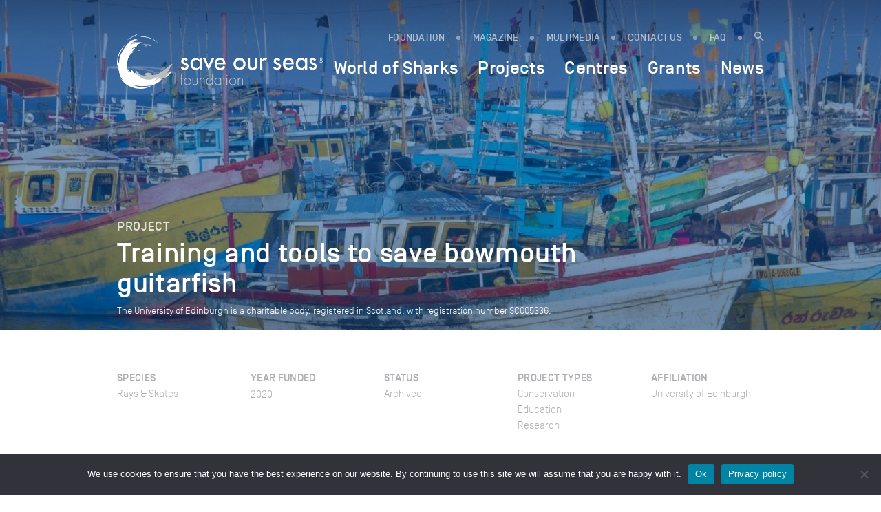

--- FILE ---
content_type: application/javascript; charset=utf-8
request_url: https://saveourseas.com/wp-content/themes/sosf/js/searchBar.min.js?ver=1
body_size: 260
content:
/**
 * searchbar - Display a Search Bar as a popup.
 * @version v1.0.3
 * @link https://github.com/ergopix-sarl/JS-Search-Bar
 */
+function(e){"use strict";var t='[data-toggle="SearchBar"]',o=e(e(t).data("target")),r=o.find('input[type="text"]'),p=!1,a=function(e){};a.prototype.toggle=function(e){e.preventDefault(),p?a.prototype.hide():a.prototype.show()},a.prototype.overlayClick=function(t){e(t.target).is(o)&&a.prototype.hide()},a.prototype.escape=function(e){p&&27==e.which&&(e.preventDefault(),a.prototype.hide())},a.prototype.show=function(e){o.addClass("searchbar--visible"),r.focus(),p=!0},a.prototype.hide=function(e){o.removeClass("searchbar--visible"),r.val(""),p=!1},o.on("click.ergopix.searchbar",a.prototype.overlayClick),e(document).on("click.ergopix.searchbar",t,a.prototype.toggle),e(document).on("keyup.ergopix.searchbar",a.prototype.escape)}(jQuery);